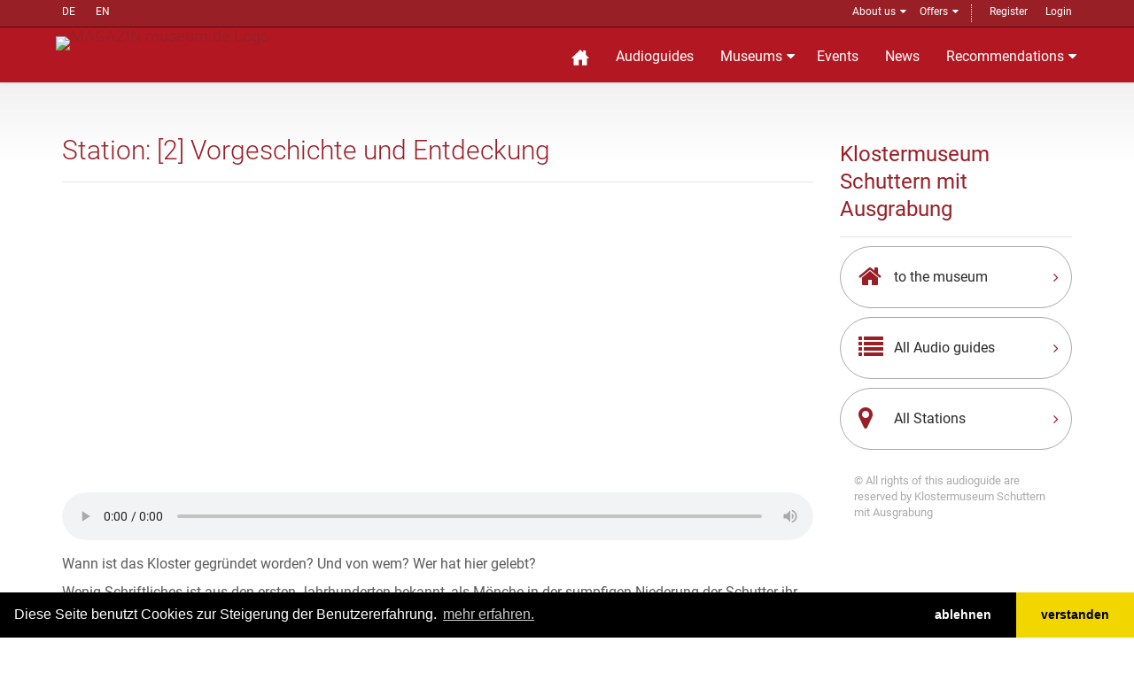

--- FILE ---
content_type: text/html; charset=UTF-8
request_url: https://www.museum.de/en/audioguide/437/2/DE/0
body_size: 8203
content:
<!DOCTYPE html>

<html lang="de">
<head>
    <meta charset="UTF-8"/>
    <meta name="viewport" content="width=device-width, initial-scale=1.0">
    <base href="https://www.museum.de" >
    <meta name="author" content="magazin museum.de">
		<meta property="og:title" content="	Vorgeschichte und Entdeckung
"/>
	<meta property="og:description" content="	Audio guide for Vorgeschichte und Entdeckung
"/>
	<meta property="og:type" content="article"/>
    <link media="all" type="text/css" rel="stylesheet"  href="/public/assets/fonts/font-awesome.css" >
    <link media="all" type="text/css" rel="stylesheet"  href="/public/assets/bootstrap/css/bootstrap.css" >
    <link media="all" type="text/css" rel="stylesheet"  href="/public/assets/css/bootstrap-select.min.css" >
    <link media="all" type="text/css" rel="stylesheet"  href="/public/assets/css/jquery.slider.min.css" >

    <link media="all" type="text/css" rel="stylesheet"  href="/public/assets/css/style.css" >
    <link rel="alternate" href="https://www.museum.de/en/" hreflang="en">
    <link rel="alternate" href="https://www.museum.de/fr/" hreflang="fr">

    <link  href="/assets/css/slider.css" rel="stylesheet">

    <script src="/public/assets/js/jquery-2.1.0.min.js"></script>
    <script src="/public/assets/js/mobile-detect.js"></script>
<script >
var md = new MobileDetect(window.navigator.userAgent);
    
var video_code = ``;
    
</script>
<style>
    .slider {
        height: 40vh;
        width: 40vw;
        overflow: hidden;
    }
    .slider li {
        display: none;
        float: left;
        height: 40vh;
        list-style: outside none none;
        overflow: hidden;
        position: relative;
        width: 40vw;
    }
    #slideshow li{
        background-position: center center !important;
        background-repeat: no-repeat !important;
        background-size: contain !important;
        width: 100% !important;
    }
    #myaudio {
        width: 100%;
    }
    #tabtext {
        margin-top: 1rem;
    }
</style>

    <title>	Vorgeschichte und Entdeckung
 @museum.de</title>
    <meta name="description" content="	Audio guide for Vorgeschichte und Entdeckung
">
	<link rel="shortcut icon" href="/favicon.ico" type="image/x-icon">
	<link rel="icon" href="/favicon.ico" type="image/x-icon">
	<link rel="alternate" type="application/rss+xml"  title="Museums-Events" href="/events-feed/rss" />
    <link rel="stylesheet" type="text/css" href="https://cdn.jsdelivr.net/npm/cookieconsent@3/build/cookieconsent.min.css" />
	
</head>

<body class="page-sub-page " id="page-top">
<div class="wrapper">
    <div class="navigation">
    <div class="secondary-navigation">
        <div class="container">
           <div class="language">
            <!-- img src="https://www.museum.de/public/assets/icons/translate-icon.svg" class="translation" -->
                <a href="/de/audioguide/437/2/DE/0" alt="Deutsch" title="Inhalt auf deutsch">DE</a>
        <a href="/en/audioguide/437/2/DE/0" alt="English" title="Content in english">EN</a>
           </div>
            <div class="user-area">
	            <ul>
                    <li class="parent"><a href="/en/about">About us</a>
                        <span class="tri"> </span>
                        <ul class="submenu">
                            <li><a href="/sprich-mit-uns">Contact</a></li>
                            <li><a href="/audioguide">APP</a></li>
                            <li><a href="/blog">Blog</a></li>
                            <li><a href="/legal">Imprint</a></li>
                            </ul>
                    </li>
                    <li  class="parent">
                        <a href="/en/verlagsangebot">Offers</a>
                        <span class="tri"> </span>
                        <ul class="submenu">
                            <li><a href="/en/fachmagazin">Professional magazin</a></li>
                            <li><a href="/en/media">Media data</a></li>
	                       <li><a href="/en/infobackend">Backend</a></li>
                            <li><a href="/en/audioguide-hosting">Audio guide Hosting</a></li>
                            <li><a href="/en/audioguide-produktion">Audio guide Production</a></li>
                            <li><a href="/en/vr-produktion">VR Production</a></li>
                            <li><a href="/en/kulturregionen">Cultural regions</a></li>
                            <li style="margin-top: 10px;"><a href="https://www.museumsmesse.de"><img src="https://www.museumsmesse.de/public/assets/img/museumsmesse-logo.jpg" style="width: 140px;"></a></li>
                        </ul>
                    </li>
                    <li class="space">&nbsp;</li>
                                      <li><a href="/register">Register</a></li>
                      <li><a href="/login">Login</a></li>

                                </ul>
            </div>
        </div>
    </div>
    <div class="container">
        <header class="navbar" id="top">
            <div class="navbar-header">
                <button class="navbar-toggle" type="button" data-toggle="collapse" data-target=".bs-navbar-collapse">
                    <span class="sr-only">Navigation auffahren</span>
                    <span class="icon-bar"></span>
                    <span class="icon-bar"></span>
                    <span class="icon-bar"></span>
                </button>
                <div class="navbar-brand nav" id="brand">
                    <a href="/" title="zur Startseite Magazin museum.de"> <img src="/assets/img/logo.png" title="MAGAZIN museum.de Logo"></a>
                </div>
            </div>
            <nav class="collapse navbar-collapse bs-navbar-collapse navbar-right">
                <ul class="nav navbar-nav">
                    <li class="home"><a href="/" title="Startseite"><img src="/public/assets/icons/home-sharp-w.svg"></a></li>
                    <li><a href="/audioguides">Audioguides</a></li>
                    <li class="parent"><a href="/museen">Museums</a>
		            <section id="menuform" class="submenu">
						<span class="tri"> </span>
						<form class="searchform" method="post" action="/museen">
                            <input type="hidden" name="_token" value="kDLmfOOOmsaVJf9xeEjWuN0Fph2yVGxqdFNKdp3b">						  <div>Suche Museen</div><br />
						  <div class="form-group">
						  <input placeholder="Name/@City/#Tag" name="query" type="text">
						  </div>
						  <div class="form-group">
						  <label for="country" style="display: none">in Land </label>
						  <select name="country"><option value="DE">Deutschland</option><option value="AT">&Ouml;sterreich</option><option value="CH">Schweiz</option><option value="AF">Afghanistan</option><option value="AX">&Aring;land Islands</option><option value="AL">Albania</option><option value="DZ">Algeria</option><option value="AS">American Samoa</option><option value="AD">Andorra</option><option value="AO">Angola</option><option value="AI">Anguilla</option><option value="AQ">Antarctica</option><option value="AG">Antigua and Barbuda</option><option value="AR">Argentina</option><option value="AM">Armenia</option><option value="AW">Aruba</option><option value="AU">Australia</option><option value="AZ">Azerbaijan</option><option value="BS">Bahamas</option><option value="BH">Bahrain</option><option value="BD">Bangladesh</option><option value="BB">Barbados</option><option value="BY">Belarus</option><option value="BE">Belgium</option><option value="BZ">Belize</option><option value="BJ">Benin</option><option value="BM">Bermuda</option><option value="BT">Bhutan</option><option value="BO">Bolivia</option><option value="BA">Bosnia and Herzegovina</option><option value="BW">Botswana</option><option value="BV">Bouvet Island</option><option value="BR">Brazil</option><option value="IO">British Indian Ocean Territory</option><option value="BN">Brunei Darussalam</option><option value="BG">Bulgaria</option><option value="BF">Burkina Faso</option><option value="BI">Burundi</option><option value="KH">Cambodia</option><option value="CM">Cameroon</option><option value="CA">Canada</option><option value="CV">Cape Verde</option><option value="KY">Cayman Islands</option><option value="CF">Central African Republic</option><option value="TD">Chad</option><option value="CL">Chile</option><option value="CN">China</option><option value="CX">Christmas Island</option><option value="CC">Cocos (Keeling) Islands</option><option value="CO">Colombia</option><option value="KM">Comoros</option><option value="CG">Congo</option><option value="CD">Congo, The Democratic Republic of The</option><option value="CK">Cook Islands</option><option value="CR">Costa Rica</option><option value="CI">Cote D ivoire</option><option value="HR">Croatia</option><option value="CU">Cuba</option><option value="CY">Cyprus</option><option value="CZ">Czech Republic</option><option value="DK">Denmark</option><option value="DJ">Djibouti</option><option value="DM">Dominica</option><option value="DO">Dominican Republic</option><option value="EC">Ecuador</option><option value="EG">Egypt</option><option value="SV">El Salvador</option><option value="GQ">Equatorial Guinea</option><option value="ER">Eritrea</option><option value="EE">Estonia</option><option value="ET">Ethiopia</option><option value="FK">Falkland Islands (Malvinas)</option><option value="FO">Faroe Islands</option><option value="FJ">Fiji</option><option value="FI">Finland</option><option value="FR">France</option><option value="GF">French Guiana</option><option value="PF">French Polynesia</option><option value="TF">French Southern Territories</option><option value="GA">Gabon</option><option value="GM">Gambia</option><option value="GE">Georgia</option><option value="GH">Ghana</option><option value="GI">Gibraltar</option><option value="GR">Greece</option><option value="GL">Greenland</option><option value="GD">Grenada</option><option value="GP">Guadeloupe</option><option value="GU">Guam</option><option value="GT">Guatemala</option><option value="GG">Guernsey</option><option value="GN">Guinea</option><option value="GW">Guinea-bissau</option><option value="GY">Guyana</option><option value="HT">Haiti</option><option value="HM">Heard Island and Mcdonald Islands</option><option value="VA">Holy See (Vatican City State)</option><option value="HN">Honduras</option><option value="HK">Hong Kong</option><option value="HU">Hungary</option><option value="IS">Iceland</option><option value="IN">India</option><option value="ID">Indonesia</option><option value="IR">Iran, Islamic Republic of</option><option value="IQ">Iraq</option><option value="IE">Ireland</option><option value="IM">Isle of Man</option><option value="IL">Israel</option><option value="IT">Italy</option><option value="JM">Jamaica</option><option value="JP">Japan</option><option value="JE">Jersey</option><option value="JO">Jordan</option><option value="KZ">Kazakhstan</option><option value="KE">Kenya</option><option value="KI">Kiribati</option><option value="KP">Korea, Democratic Peoples Republic of</option><option value="KR">Korea, Republic of</option><option value="KW">Kuwait</option><option value="KG">Kyrgyzstan</option><option value="LA">Lao Peoples Democratic Republic</option><option value="LV">Latvia</option><option value="LB">Lebanon</option><option value="LS">Lesotho</option><option value="LR">Liberia</option><option value="LY">Libyan Arab Jamahiriya</option><option value="LI">Liechtenstein</option><option value="LT">Lithuania</option><option value="LU">Luxembourg</option><option value="MO">Macao</option><option value="MK">Macedonia, The Former Yugoslav Republic of</option><option value="MG">Madagascar</option><option value="MW">Malawi</option><option value="MY">Malaysia</option><option value="MV">Maldives</option><option value="ML">Mali</option><option value="MT">Malta</option><option value="MH">Marshall Islands</option><option value="MQ">Martinique</option><option value="MR">Mauritania</option><option value="MU">Mauritius</option><option value="YT">Mayotte</option><option value="MX">Mexico</option><option value="FM">Micronesia, Federated States of</option><option value="MD">Moldova, Republic of</option><option value="MC">Monaco</option><option value="MN">Mongolia</option><option value="ME">Montenegro</option><option value="MS">Montserrat</option><option value="MA">Morocco</option><option value="MZ">Mozambique</option><option value="MM">Myanmar</option><option value="NA">Namibia</option><option value="NR">Nauru</option><option value="NP">Nepal</option><option value="NL">Netherlands</option><option value="AN">Netherlands Antilles</option><option value="NC">New Caledonia</option><option value="NZ">New Zealand</option><option value="NI">Nicaragua</option><option value="NE">Niger</option><option value="NG">Nigeria</option><option value="NU">Niue</option><option value="NF">Norfolk Island</option><option value="MP">Northern Mariana Islands</option><option value="NO">Norway</option><option value="OM">Oman</option><option value="PK">Pakistan</option><option value="PW">Palau</option><option value="PS">Palestinian Territory, Occupied</option><option value="PA">Panama</option><option value="PG">Papua New Guinea</option><option value="PY">Paraguay</option><option value="PE">Peru</option><option value="PH">Philippines</option><option value="PN">Pitcairn</option><option value="PL">Poland</option><option value="PT">Portugal</option><option value="PR">Puerto Rico</option><option value="QA">Qatar</option><option value="RE">Reunion</option><option value="RO">Romania</option><option value="RU">Russian Federation</option><option value="RW">Rwanda</option><option value="SH">Saint Helena</option><option value="KN">Saint Kitts and Nevis</option><option value="LC">Saint Lucia</option><option value="PM">Saint Pierre and Miquelon</option><option value="VC">Saint Vincent and The Grenadines</option><option value="WS">Samoa</option><option value="SM">San Marino</option><option value="ST">Sao Tome and Principe</option><option value="SA">Saudi Arabia</option><option value="SN">Senegal</option><option value="RS">Serbia</option><option value="SC">Seychelles</option><option value="SL">Sierra Leone</option><option value="SG">Singapore</option><option value="SK">Slovakia</option><option value="SI">Slovenia</option><option value="SB">Solomon Islands</option><option value="SO">Somalia</option><option value="ZA">South Africa</option><option value="GS">South Georgia and The South Sandwich Islands</option><option value="ES">Spain</option><option value="LK">Sri Lanka</option><option value="SD">Sudan</option><option value="SR">Suriname</option><option value="SJ">Svalbard and Jan Mayen</option><option value="SZ">Swaziland</option><option value="SE">Sweden</option><option value="SY">Syrian Arab Republic</option><option value="TW">Taiwan, Province of China</option><option value="TJ">Tajikistan</option><option value="TZ">Tanzania, United Republic of</option><option value="TH">Thailand</option><option value="TL">Timor-leste</option><option value="TG">Togo</option><option value="TK">Tokelau</option><option value="TO">Tonga</option><option value="TT">Trinidad and Tobago</option><option value="TN">Tunisia</option><option value="TR">Turkey</option><option value="TM">Turkmenistan</option><option value="TC">Turks and Caicos Islands</option><option value="TV">Tuvalu</option><option value="UG">Uganda</option><option value="UA">Ukraine</option><option value="AE">United Arab Emirates</option><option value="GB">United Kingdom</option><option value="US">United States</option><option value="UM">United States Minor Outlying Islands</option><option value="UY">Uruguay</option><option value="UZ">Uzbekistan</option><option value="VU">Vanuatu</option><option value="VE">Venezuela</option><option value="VN">Viet Nam</option><option value="VG">Virgin Islands, British</option><option value="VI">Virgin Islands, U.S.</option><option value="WF">Wallis and Futuna</option><option value="EH">Western Sahara</option><option value="YE">Yemen</option><option value="ZM">Zambia</option><option value="ZW">Zimbabwe</option></select>
                                        <br>
						  </div>
						  <div class="form-group">
						    <input value="Suche" class="btn pull-right btn-default" type="submit">
						  </div>

						 </form>

		            </section>
                    </li>
                    <li><a href="/events">Events</a></li>

                    <li><a href="/news">News</a></li>
                    
                    <!-- li><a href="/magazine">Magazine</a></li -->
                    
                    <li  class="parent"><a href="/empfehlungen">Recommendations</a>
                    <span class="tri"> </span>
	                    <ul class="submenu">
                            <li><a href="https://www.museum.de/virtuelle-museumstouren">Museum 360&deg;</a></li>
		                    <li><a href="/lange-nacht-der-museen">Lange Nacht der Museen</a></li>
                            <li><a href="/akustische-reise">Akustische Reise</a></li>
                            <!--li><a href="/gewinnspiel">Sweepstake</a></li -->
                            <li><a href="/region">Cultural regions</a></li>
                            <li><a href="/city">Stadt.Land.Kultur.</a></li>
	                    </ul>
                    </li>

                    
                </ul>
            </nav><!-- /.navbar collapse-->
        </header><!-- /.navbar -->
    </div><!-- /.container -->
</div><!-- /.navigation -->
    

    <div id="page-content">


            
            <!-- content begin -->
    		<!-- showstation -->
<div class="container audioguide station">
            <div class="row">
                <!-- Content -->
                <div class="col-md-9 col-sm-9">
                    <section id="content">
                       <header><h1>Station: [2] Vorgeschichte und Entdeckung</h1></header>
                       
                       <article  id="tabaudio">
                       <ul class="slider" id="slideshow">
	                                                <li style="background: url('/uploads/audioguides/6505/437/5822/l/.jpg');" >
                            </li>
                                              </ul>
                       <br style="clear: both" />
                                                   <audio controls id="myaudio">
                            <source src="/uploads/audioguides/6505/437/5822/02GERVorgeschichte.mp3" type="audio/mpeg">
                            Your browser does not support the audio element.
                            </audio>
                                                                          </article><!-- /.slidertab -->
                       <article  id="tabtext">
                        <p>Wann ist das Kloster gegr&uuml;ndet worden? Und von wem? Wer hat hier gelebt?</p>

<p>Wenig Schriftliches ist aus den ersten Jahrhunderten bekannt, als M&ouml;nche in der sumpfigen Niederung der Schutter ihr Kloster errichteten, vielleicht am Ort eines r&ouml;mischen Gutshofs.</p>

<p>Die erste historisch fassbare Figur ist der Heilige Pirmin. Er gilt als Glaubensbote der Alemannen. Anfang des 8. Jahrhunderts gr&uuml;ndete oder reformierte er im Auftrag der Karolinger mehrere Kl&ouml;ster im Oberrheingebiet und unterstellte sie einer einheitlichen Ordensregel: der Benediktinerregel. In Schuttern gilt er als Reformator.</p>

<p>Noch viel ungewisser ist das Wirken einer Person namens Offo, der dem Kloster seinen ersten Namen gegeben haben soll: Offonis cella und sp&auml;ter Offoniswilare. Manche Schriften sehen in ihm einen angels&auml;chsischen K&ouml;nig, andere einen lokalen Adeligen.</p>

<p>Da historische Quellen fehlen und sp&auml;tere Chroniken nicht unbedingt verl&auml;sslich sind, war das Werk eines Mannes um so wichtiger: Der Lahrer Graphiker, Architekt und Arch&auml;ologe Karl List setzte in den 1970er Jahren umfangreiche Grabungen unter der heutigen Kirche durch. Ihm gelang es, die Baugeschichte der Kirche &ndash; des Herzst&uuml;cks der ehemaligen Klosteranlage &ndash; zu rekonstruieren. Die Untersuchungen unter seiner Leitung f&ouml;rderten zwischen 1972 und 1975 spektakul&auml;re Ergebnisse zutage: die Fundamente dreier fr&uuml;herer Kirchen sowie das atemberaubende Mosaik unter dem Altar. Das Mosaik befindet sich noch immer an Ort und Stelle und kann im Rahmen eines gef&uuml;hrten Rundgangs besichtigt werden. Einige der kleineren Funde sind heute in den R&auml;umen des Museums ausgestellt. Sie werden sie gleich kennenlernen.</p>

<p>Alle Abbildungen: &copy; Historischer Verein Schuttern 603 e.V. / Gemeinde Friesenheim</p>
                        </article>
                        <article  id="tabvideo">
                        
                        </article>
<script>

    var slideTime =[
            ];
        var tmpTime = 0;
    var step = 100;
    var timer = 0;
    var timerIndex = [];
    var aktSlide = 0;
    var playSlides = false;

    for(var i=0; i< (slideTime.length-1); i++){
        tmpTime += parseInt(slideTime[i]);
        timerIndex[i] = tmpTime;
        //console.log(parseInt(slideTime[i])+' '+timerIndex[i]);
    }
//Start
        $(document).ready(function(){
            var audio = document.getElementById("myaudio");
            //var myTimer = setInterval(nextSlide,step);
            audio.addEventListener('play', function(){
                playSlides = true;
                document.getElementById("myaudio").play();
               }
            );
            audio.addEventListener('pause', function(){
                playSlides = false;
                console.log('stop');
            }
            );
            audio.addEventListener('timeupdate', function (){
                tmpAktSlide=0;
                for( var i=0; i< timerIndex.length; i++){
                  if(timerIndex[i]<audio.currentTime)
                       tmpAktSlide = i+1;
                }
                if(tmpAktSlide!=aktSlide){
                    aktSlide=tmpAktSlide;
                    console.log('AktSilde: '+aktSlide);
                    $('#slideshow li').fadeOut();
                    if(aktSlide < timerIndex.length){
                        $('#slideshow :nth-child('+(aktSlide+1)+')').fadeIn();
                    }else{
                        $('#slideshow :last-child').fadeIn();
                    }
                }
             });
$('#slideshow > li > img').each(function(){


       var maxWidth = 640; // Max width for the image
        var maxHeight = 480;    // Max height for the image
        var ratio = 0;  // Used for aspect ratio
        var width = this.naturalWidth;    // Current image width
        var height = this.naturalHeight;  // Current image height
  if(width > height){

        // Check if the current width is larger than the max

            ratio = (height / width)*640;   // get ratio for scaling image
            $(this).width( maxWidth); // Set new width
            $(this).height( ratio);  // Scale height based on ratio

  }else{
        // Check if current height is larger than max

            ratio = (width / height)*480; // get ratio for scaling image
            $(this).height( maxHeight);   // Set new height
            $(this).width(ratio);    // Scale width based on ratio

  }

});
//-- document.ready
        });
    </script>
                    </section><!-- /#content -->

                </div><!-- /.col-md-9 -->
                <!-- end Content -->
               <!-- sidebar -->
                <div class="col-md-3 col-sm-3">
                    <section id="sidebar">
                       <aside id="our-guides">
                                                   <header><h3>Klostermuseum Schuttern mit Ausgrabung</h3></header>
                           <a href="/en/museen/schuttern" class="universal-button">
                               <figure class="fa fa-home"></figure>
                               <span>to the museum</span>
                               <span class="arrow fa fa-angle-right"></span>
                           </a><!-- /.universal-button -->
                                                      <a href="/en/audioguides/schuttern" class="universal-button">
                               <figure class="fa fa-list"></figure>
                               <span>All Audio guides</span>
                               <span class="arrow fa fa-angle-right"></span>
                           </a><!-- /.universal-button -->
                                                      <a href="/en/audioguide/437/lang/DE" class="universal-button">
                               <figure class="fa fa-map-marker"></figure>
                               <span>All Stations</span>
                               <span class="arrow fa fa-angle-right"></span>
                           </a><!-- /.universal-button -->
                           <div class="alert copyright">&copy; All rights of this audioguide are reserved by  Klostermuseum Schuttern mit Ausgrabung</div>
                                                </aside><!-- /#our-guide -->

                    </section><!-- /#sidebar -->

                </div><!-- /.col-md-3 -->
                <!-- end Sidebar -->
            </div><!-- /.row -->
        </div>
<!-- content end -->

    </div><!-- page-content -->

    <footer id="page-footer">
        <div class="inner">
            <section id="footer-main">
                <div class="container">
                    <div class="row">
                        <div class="col-md-6 col-sm-12 left-column">
                            <article>
                                <section id="social">
                                     <div class="agent-social">
                                        <a href="https://www.facebook.com/groups/museumde/" class="fa fa-facebook btn btn-grey-dark" title="museum.de bei Facebook"></a>
                                        <a href="http://de.linkedin.com/in/museumcom" class="fa fa-linkedin btn btn-grey-dark" title="museum.de bei linked.in"></a>  | <a href="/events-feed/rss" title="Events RSS-Feed" class="fa fa-rss btn btn-grey-dark"></a><a href="/news-feed/rss" title="News RSS-Feed" class="fa fa-rss btn btn-gray-light"></a>
                                    </div>
                                </section>
                                
                            </article>
                        </div><!-- /.col-sm-3 -->
                        
                        <div class="col-md-6 col-sm-12">
                            <article>
                                    <span><a href="/login">Login</a></span>
                                    | <span><a href="/faq">FAQ</a></span>
                            </article>
                        </div><!-- /.col-sm-3 -->
                    </div><!-- /.row -->
                </div><!-- /.container -->
            </section><!-- /#footer-main -->
            <section id="footer-copyright">
                <div class="container">
                  <div>
                    <span>Copyright © 2026. All rights reserved.</span> – 
                      <span><a href="/legal">Imprint</a></span>
                    | <span><a href="/privacy">Privacy policy</a></span>
                    | <span><a href="/termsconditions">General terms of business</a></span>
                  </div>
                    <span class="pull-right"><a href="#page-top" class="roll">Top</a></span>
                </div>
            </section>
        </div><!-- /.inner -->
    </footer>

<script src="https://www.museum.de/assets/js/jquery-migrate-1.2.1.min.js"></script>

<script src="https://www.museum.de/assets/bootstrap/js/bootstrap.min.js"></script>

<script src="https://www.museum.de/assets/js/smoothscroll.js"></script>

<script src="https://www.museum.de/assets/js/jquery.bxslider.js"></script>

<!-- script src="https://www.museum.de/assets/js/retina-1.1.0.min.js"></script -->

<script src="https://www.museum.de/assets/js/imagesloaded.pkgd.min.js"></script>

<script src="https://www.museum.de/assets/js/masonry.pkgd.min.js"></script>

<script src="https://www.museum.de/assets/js/scrollReveal.min.js"></script>

<script src="https://www.museum.de/assets/js/jshashtable-2.1_src.js"></script>

<script src="https://www.museum.de/assets/js/jquery.numberformatter-1.2.3.js"></script>

<script src="https://www.museum.de/assets/js/tmpl.js"></script>

<script src="https://www.museum.de/assets/js/jquery.dependClass-0.1.js"></script>

<script src="https://www.museum.de/assets/js/draggable-0.1.js"></script>

<script src="https://www.museum.de/assets/js/jquery.slider.js"></script>

<script src="https://www.museum.de/assets/js/fileinput.min.js"></script>

<script src="https://www.museum.de/assets/js/custom.js"></script>


<!-- footerScript -->
<!-- consentScript -->
<script src="/public/assets/js/consent.min.js"></script>
<script>
 
window.cookieconsent.initialise({
  "palette": {
    "popup": {
      "background": "#000"
    },
    "button": {
      "background": "#f1d600"
    }
  },
    revokable:true,
    onStatusChange: function(status) {
     console.log(this.hasConsented() ? 'enable cookies' : 'disable cookies');
        
    },
  "theme": "edgeless",
  "type": "opt-out",
  "content": {
    "message": "Diese Seite benutzt Cookies zur Steigerung der Benutzererfahrung.",
    "dismiss": "Einverstanden",
    "allow": 'verstanden',
    "deny": "ablehnen",
    "link": "mehr erfahren.",
    "href": "/datenschutz",
    "policy": 'Datenschutzrichtlinie',
    "target": '_blank',
  }
});
    
</script>
<!-- Matomo -->
<script type="text/javascript">
  var _paq = window._paq = window._paq || [];
  /* tracker methods like "setCustomDimension" should be called before "trackPageView" */
  _paq.push(['trackPageView']);
  _paq.push(['enableLinkTracking']);
  (function() {
    var u="//ping.museum.de/matomo/";
    _paq.push(['setTrackerUrl', u+'matomo.php']);
    _paq.push(['setSiteId', '1']);
    var d=document, g=d.createElement('script'), s=d.getElementsByTagName('script')[0];
    g.type='text/javascript'; g.async=true; g.src=u+'matomo.js'; s.parentNode.insertBefore(g,s);
  })();
</script>
<!-- End Matomo Code -->
</div><!-- /.wrapper -->


<!--/div-->

</body>
</html>